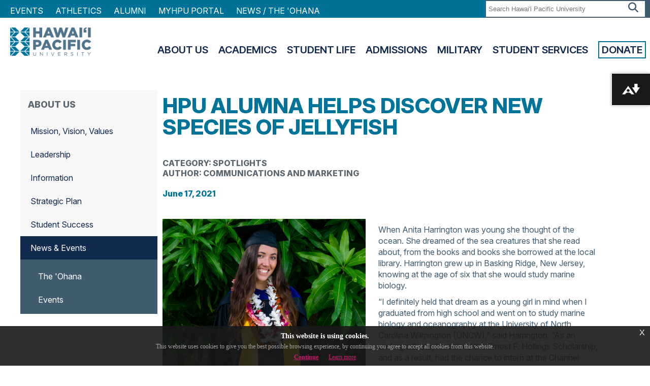

--- FILE ---
content_type: text/html
request_url: https://www.hpu.edu/about-us/news-and-events/news/2021/06/spotlight-feature-alumni-anita-harrington.html
body_size: 7097
content:
<!DOCTYPE html>
<html xmlns="http://www.w3.org/1999/xhtml" lang="en">
	<head>
		<meta content="IE=edge" http-equiv="X-UA-Compatible"/>
		<meta charset="utf-8"/>
		<meta content="width=device-width, initial-scale=1.0, maximum-scale=1.0, user-scalable=0" name="viewport"/>
		<meta content="no-cache" http-equiv="Cache-Control"/>
        <meta content="no-cache" http-equiv="Pragma"/>
        <meta content="Thu, 01 Jan 1970 00:00:00 GMT" http-equiv="Expires"/>
		<meta content="HPU alumna Anita Harrington teamed up with a team of researchers from Japan, Canada, and Hawai’i." name="description"/>
		
		<block-xhtml/>
		<title>
			
    HPU Alumna Helps Discover New Species of Jellyfish


		</title>
		
<link href="../../../../../_global/css/hpu.min.css" rel="stylesheet"/>
		<block-xhtml/>
	</head>
	<body class="eupopup">
	    <div class="hpu-w100 hpu-white-txt" style="background:#a31109;">
			<div class="hpu-container hpu-txt-center" id="emergencyBanner">
				<!-- CONTENTS IN bannermsg.html -->
			</div>
		</div>
	    <!-- Google Tag Manager (noscript) -->
<noscript><iframe height="0" src="https://www.googletagmanager.com/ns.html?id=GTM-KKZWW7B" style="display:none;visibility:hidden;" width="0"></iframe></noscript>
<!-- End Google Tag Manager (noscript) -->
 
		
<link href="/_global/css/style.css" rel="stylesheet"/>
<link href="/_global/css/magnific-pop.css" rel="stylesheet"/>
<link href="/_global/css/jquery-eu-cookie-law-popup.css" rel="stylesheet"/>
<link crossorigin="anonymous" href="https://kit.fontawesome.com/ac89618bb4.css" rel="stylesheet"/>
<script src="https://code.jquery.com/jquery-3.3.1.min.js" type="text/javascript"></script>
<script src="/_global/js/jquery.magnific-popup.min.js" type="text/javascript"></script>
<script src="/_global/js/jquery-eu-cookie-law-popup.js" type="text/javascript"></script>
<script data-ally-af-style="flag_large" data-ally-client-id="14914" data-ally-loader="" data-ally-platform-name="web" src="https://prod.ally.ac/integration/api/ally.ui.js"></script>

		        
<!-- Google Analytics 4 Script Codes -->
<script async="" src="https://www.googletagmanager.com/gtag/js?id=G-TSL6PC6VZD"></script>
<script>
    window.dataLayer = window.dataLayer || [];
    function gtag(){
        dataLayer.push(arguments);
    }
    gtag('js', new Date());
    gtag('config', 'G-TSL6PC6VZD');
</script>

<!-- Google Tag Manager -->
<script>(function(w,d,s,l,i){w[l]=w[l]||[];w[l].push({'gtm.start':
new Date().getTime(),event:'gtm.js'});var f=d.getElementsByTagName(s)[0],
j=d.createElement(s),dl=l!='dataLayer'?'&amp;l='+l:'';j.async=true;j.src=
'https://www.googletagmanager.com/gtm.js?id='+i+dl;f.parentNode.insertBefore(j,f);
})(window,document,'script','dataLayer','GTM-KKZWW7B');</script>
<!-- End Google Tag Manager -->

<!-- Meta Pixel Code -->
<script>
!function(f,b,e,v,n,t,s)
{if(f.fbq)return;n=f.fbq=function(){n.callMethod?
n.callMethod.apply(n,arguments):n.queue.push(arguments)};
if(!f._fbq)f._fbq=n;n.push=n;n.loaded=!0;n.version='2.0';
n.queue=[];t=b.createElement(e);t.async=!0;
t.src=v;s=b.getElementsByTagName(e)[0];
s.parentNode.insertBefore(t,s)}(window, document,'script',
'https://connect.facebook.net/en_US/fbevents.js');
fbq('init', '722808868143946');
fbq('track', 'PageView');
</script>
<noscript><img height="1" src="https://www.facebook.com/tr?id=722808868143946&amp;ev=PageView&amp;noscript=1" style="display:none" width="1"/></noscript>
<!-- End Meta Pixel Code -->
    
<!-- Matomo -->
<script>
  var _paq = window._paq = window._paq || [];
  /* tracker methods like "setCustomDimension" should be called before "trackPageView" */
  _paq.push(['trackPageView']);
  _paq.push(['enableLinkTracking']);
  (function() {
    var u="//apps5.hpu.edu/analytics/";
    _paq.push(['setTrackerUrl', u+'matomo.php']);
    _paq.push(['setSiteId', '1']);
    var d=document, g=d.createElement('script'), s=d.getElementsByTagName('script')[0];
    g.async=true; g.src=u+'matomo.js'; s.parentNode.insertBefore(g,s);
  })();
</script>
<!-- End Matomo Code -->
 
		

<noscript><iframe height="0" src="https://www.googletagmanager.com/ns.html?id=GTM-WZ4SXXC" style="display:none;visibility:hidden;" width="0"></iframe></noscript>
<noscript><img height="1" src="https://www.facebook.com/tr?id=722808868143946&amp;ev=PageView&amp;noscript=1" style="display:none;visibility:hidden;" width="1"/></noscript>

 

		<div id="mainWrapper"> 
			
<div class="mobileMenu mob-only"></div>
<div class="mob-only" id="mobileHeader">
    <div class="mobileLogo">
        <a href="/index.html">
            <img alt="Hawai'i Pacific University Logo" src="/_global/images/white-logo.png"/>
        </a>
    </div>
    <div class="menuIcon">
        <i aria-hidden="true" class="fa fa-bars mobileMenuTrigger"> </i>           
    </div>
</div>    
<div class="utilityNav full-only">
    <div class="wrapper">
        <div class="utilitySearch">
            <div class="searchBox">     
                <form action="https://www.hpu.edu/search-results/" id="searchbox_016418091930216729143:qr0basv9q_y">
                 <input name="cx" type="hidden" value="016418091930216729143:qr0basv9q_y"/>
                 <input name="cof" type="hidden" value="FORID:11"/>
                 <input name="hq" type="hidden" value="-inurl:https"/>
                 <input name="q" placeholder="Search Hawai'i Pacific University" title="Search" type="text"/><button name="sa" type="submit"><span>Search</span><i aria-hidden="true" class="fa fa-search"> </i></button>
                </form>                 
            </div>                
        </div>
        <div class="utilityLinks">
            <ul class="utNav">
                                    <li>
                                                                                                <a href="/calendar/index.html">Events</a>                    </li>
                                    <li>
                                                                                                                                                        <a href="http://www.hpusharks.com/" target="_blank">Athletics</a>                    </li>
                                    <li>
                                                                                                <a href="/alumni/index.html">Alumni</a>                    </li>
                                    <li>
                                                                                                                                                        <a href="https://my.hpu.edu/" target="_blank">MyHPU Portal</a>                    </li>
                                    <li>
                                                                                                                                                        <a href="https://hpu.edu/ohana" target="_blank">NEWS / THE 'OHANA</a>                    </li>
                            </ul>
        </div>           
    </div>
</div>    
                
                
                
                

  
			


<header class="full-only">
    <div class="wrapper">
        <div class="headerLogo">
            <a href="/">
                <img alt="Hawaii Pacific University Logo" src="/_global/images/header-logo.png"/>
            </a>
        </div>
        <div class="headerNav">
            <nav>
                <ul class="mainNav">
                                                                                                                                                                <li>
                <a href="/about-us/index.html">About Us</a>
                                                                <ul>
                                                                                        <li>
                <a href="/about-us/mission-vision-values/index.html">Mission, Vision, Values</a>
                                            </li>
                                                                                                                        <li>
                <a href="/about-us/leadership/index.html">Leadership</a>
                                            </li>
                                                                                                                        <li>
                <a href="/about-us/information/index.html">Information</a>
                                            </li>
                                                                                                                        <li>
                <a href="/about-us/student-success/index.html">Student Success</a>
                                            </li>
                                                                                                                        <li>
                <a href="/about-us/news-and-events/index.html">News &amp; Events</a>
                                                                                    </li>
                                                    </ul>
                                </li>
                                                                                                                                                            <li>
                <a href="/academics/index.html">Academics</a>
                                                                <ul>
                                                                                        <li>
                <a href="/academics/colleges/index.html">Colleges</a>
                                            </li>
                                                                                                                        <li>
                <a href="/academics/areas-of-study/index.html">Areas of Study</a>
                                            </li>
                                                                                                                                        <li><a href="/academics/areas-of-study/programs-at-a-glance.html" target="_top">Programs at a Glance</a></li>
                                                                                                                                                                                                        <li><a href="/academic-advising/index.html" target="_top">Academic Advising</a></li>
                                                                                                                    <li>
                <a href="/academics/programs-and-resources/index.html">Programs &amp; Resources</a>
                                            </li>
                                                                                                                                        <li><a href="/registrar/index.html" target="_top">Registrar</a></li>
                                                                                                                    </ul>
                                </li>
                                                                                                                                                            <li>
                <a href="/student-life/index.html">Student Life</a>
                                                                <ul>
                                                                                                        <li><a href="/student-engagement/index.html" target="_top">Engagement</a></li>
                                                                                                                                    <li><a href="/residence-life/index.html" target="_top">Housing and Residence Life</a></li>
                                                                                                                                    <li><a href="/fye/index.html" target="_top">First-Year Experience</a></li>
                                                                                                                                    <li><a href="/career-development-center/index.html" target="_top">Career Development Center</a></li>
                                                                                                                                    <li><a href="/student-services/index.html" target="_top">Student Services</a></li>
                                                                                                                                    <li><a href="/study-abroad/index.html" target="_top">Study Abroad</a></li>
                                                </ul>
                                </li>
                                                                                                                                                            <li>
                <a href="/admissions/index.html">Admissions</a>
                                                                <ul>
                                                                                        <li>
                <a href="/admissions/apply/index.html">Apply</a>
                                            </li>
                                                                                                                        <li>
                <a href="/admissions/visit/index.html">Visit</a>
                                            </li>
                                                                                                                                        <li><a href="/undergraduate-admissions/index.html" target="_top">Undergraduate</a></li>
                                                                                                                                    <li><a href="/graduate-admissions/index-old.html" target="_top">Graduate</a></li>
                                                                                                                                    <li><a href="/undergraduate-admissions/international/index.html" target="_top">International</a></li>
                                                                                                                                    <li><a href="/military-and-veterans/index.html" target="_top">Military</a></li>
                                                </ul>
                                </li>
                                                                                                                                                                                                                                                                                                                                                                                                                                                                                                                                                                                                                                                                                                                                                                                                                                                                                                                                                                                    <li>
                <a href="/military-and-veterans/index.html">Military</a>
                                                                <ul>
                                                                                                        <li><a href="/academics/areas-of-study/index.html" target="_top">Programs of Study</a></li>
                                                                                                                                    <li><a href="/military-and-veterans/military-campus/index.html" target="_top">Advising</a></li>
                                                                                                                    <li>
                <a href="/military-and-veterans/veterans-benefits/index.html">Veterans Benefits</a>
                                            </li>
                                                                                                                        <li>
                <a href="/military-and-veterans/tuition-assistance/index.html">Tuition Assistance</a>
                                            </li>
                                                                                                                                        <li><a href="/military-and-veterans/rotc.html" target="_top">ROTC</a></li>
                                                                                                                                    <li><a href="/military-and-veterans/mcp-faqs.html" target="_top">FAQs</a></li>
                                                                                                                                                                                        </ul>
                                </li>
                                                                                                                                                                                                                                                                                                                                                                                                                                                                                                                                                                                                                                                                                                                                                                                                                                                                                                                                                                                                                                                                                                                                                                                                                                                                                                                                                                                                                                                                                                                                                                                                                                                                                                                    <li>
                <a href="/student-services1/index">Student Services</a>
                                                                <ul>
                                                                                                        <li><a href="/academic-advising/index.html" target="_top">Academic Advising</a></li>
                                                                                                                                    <li><a href="/business-office/index.html" target="_top">Business Office</a></li>
                                                                                                                                    <li><a href="/cas/index.html" target="_top">Center for Academic Success</a></li>
                                                                                                                                    <li><a href="/financial-aid/index.html" target="_top">Financial Aid</a></li>
                                                                                                                                    <li><a href="/library-and-learning-commons/index.html" target="_top">Library</a></li>
                                                                                                                                    <li><a href="/registrar/index.html" target="_top">Registrar</a></li>
                                                </ul>
                                </li>
                                                                                                                                                                                                                                                    <li>
                <a href="/giving/index.html">Donate</a>
                                            </li>
                                                                                                                                                                                                                                                                                                                                                                                                                                                                                        </ul>
            </nav>
        </div>
    </div>
</header>











			
			<block-xhtml/>
			
			<section class="mainContent wrapper">
				









    <div class="leftcol col3">
        <nav class="leftNav">
            <div class="left-nav">
              <div class="nav-drop">
                  <input id="row" type="checkbox"/>
                  <span class="navTitle"><label for="row" title="row">About Us</label></span>
    
                                      <ul>
                            
                                                                                                                                                                                                                                                                                                                                                                                                                                                                                                                                                                                                                                                                    
        
        
    
            
    
        
                
                
        
        
                                    
                
                                                                       
                                                       
                                                       
                                                       
                                                        
        
        
    
            
    
        
                
        
        
        
                    <li>
                                <a href="../../../../mission-vision-values/index.html">Mission, Vision, Values</a>
                
                    
                            </li>
                
                                                        
        
        
    
            
    
        
                
        
        
        
                    <li>
                                <a href="../../../../leadership/index.html">Leadership</a>
                
                    
                            </li>
                
                                                        
        
        
    
            
    
        
                
        
        
        
                    <li>
                                <a href="../../../../information/index.html">Information</a>
                
                    
                            </li>
                
                                                        
        
        
    
            
    
        
                
        
        
        
                    <li>
                                <a href="../../../../strategic-plan/index.html">Strategic Plan</a>
                
                    
                            </li>
                
                                                        
        
        
    
            
    
        
                
        
        
        
                    <li>
                                <a href="../../../../student-success/index.html">Student Success</a>
                
                    
                            </li>
                
                                                        
        
        
    
            
    
        
                
                
        
        
                    <li class="current">
                                <a href="../../../index.html">News &amp; Events</a>
                
                    
                                    <ul class="sub-menu">
                                                                   
                                                       
                                                        
        
        
    
            
    
                                                       
           
            
       
            <li><a href="../../../../the-ohana/index.php" target="_top">The 'Ohana</a></li>
                                                       
           
            
       
            <li><a href="../../../../../calendar/index.html" target="_top">Events</a></li>
                                                       
                                                </ul>
                            </li>
                
                                                        
                                                                                                                                                                                                                                                                                                                                                                                                                                                                                                                                                                                                                                                                                                                                                                                                                                                                                                                                                                                                                                                                                                                                                                                                                                                                                                                                                                                                                                                                                                                                                                                                                                                                                                                                                                                                                                                                                                                                                                                                                                                                                                                                                                                                                                                                                                                                                                                                                                                                                                                                                                                                                                                                                                                                                                                                                                                                                                                                                                                                                                                                                                                                                                                                                                                                                                                                                                                                                                                                                                                                                                                                                                                                                                                                                                                                                                                                                                                                                                                                                                                                                                                                                                                                                                                                                                                                                                                                                                                                                                                                                                                                                                                                                                                                                                                                                                                                                                                                                                                                                                                                                                                                                                                                                                                                                                                                                                                                                                                                                                                                                                                                                                                                                                                                                                                                                                                                                                                                                                                                                                                                                                                                                                                                                                                                                                                                                                                                                                                                                                                                                                                                                                                                                                                                                                                                                                                                                                                                                                                                                                                                                                                                                                                                                                                                                                                                                                                                                                                                                                                                                                                                                                                                                                                                                                                                                                                                                                                                                                                                                                                                                                                                            
                    </ul>
                                  </div>
            </div>
        </nav>
    </div>

				


            <div class="content col9 last">
            <div class="pageTitle wrapper"><h1>HPU Alumna Helps Discover New Species of Jellyfish</h1></div>
        
                                
                    <div class="articleInfo wrapper">
                <span class="category">Category: Spotlights</span>
                                <span class="author">Author: COMMUNICATIONS AND MARKETING</span>
                                <span class="date">June 17, 2021</span>
            </div>  
            <div class="wysiwyg-content intro wrapper">                
                                
                                            <img alt="Anita Harrington " class="featuredImage" src="img/anita-harrington-graduate.png"/>
                                        
                    <p><span data-contrast="auto">When Anita Harrington was young she thought of the ocean. She dreamed of the sea creatures that she read about, from the books and books she borrowed at the local library. Harrington grew up in Basking Ridge, New Jersey, knowing at the age of six that she would study marine biology.&#8239;</span><span data-ccp-props="{}">&#160;</span><span data-contrast="auto">&#8239;</span><span data-ccp-props="{}">&#160;</span></p>
<p><span data-contrast="auto">&#8220;I definitely held that dream as a young girl in mind when I graduated from high school and went on to study marine biology and oceanography at the University of North Carolina Wilmington (UNCW),&#8221; said Harrington. &#8220;As an undergraduate, I received the Ernest F. Hollings Scholarship, and as a result, had the chance to intern at the Channel Islands National Marine Sanctuary.&#8221;</span><span data-ccp-props="{}">&#160;</span></p>
<p><span data-contrast="auto">Harrington took a year off after graduating from UNCW. She traveled the country, stopping in various cities and national parks along the way. She went to the South Pacific, spending most of that year working in New Zealand.&#8239;</span><span data-ccp-props="{}">&#160;</span></p>
<p><span data-contrast="auto">In 2017, Harrington accepted a position at HPU as a marine science master&#8217;s student. HPU Associate Professor Brenden Holland, Ph.D. became Harrington&#8217;s advisor when she began her studies. Holland was new at the University, and Harrington was his first graduate student. Holland told her about a specific box jellyfish that aggregates along the southern coast of Oahu each month, 8 to 12 days after a full moon.&#8239;</span><span data-ccp-props="{}">&#160;</span></p>
<p><span data-contrast="auto">&#8220;Questions surrounding this species, including whether it was a native or introduced species are what drew me in initially,&#8221; said Harrington. She was intrigued by the idea. So she began to study the jellyfish that Holland had mentioned, and eventually wrote her thesis on the species, entitled &#8220;An Investigation into the Trophic Ecology and Introduction of the Winged Box Jellyfish, </span><i><span data-contrast="auto">Alatina alata</span></i><span data-contrast="auto">, in Hawai&#699;i.&#8221; </span></p>
<p><span data-contrast="auto">Harrington&#8217;s research and thesis were exemplary, resulting in the prestigious John A. Knauss Marine Policy Fellowship.&#160;This achievement marks the first time since 2012, and second time ever, that a HPU graduate student has received the John A. Knauss Marine Policy Fellowship. Harrington&#160;was also her class valedictorian.</span><span data-ccp-props="{}">&#160;</span></p>
<p><span data-contrast="auto">While working on her master&#8217;s thesis at HPU, Harrington teamed up with a team of researchers from Japan, Canada, and Hawai&#8217;i to help discover a new species of jellyfish found off the coast of Japan. This new species of jellyfish is the size of a human hand, has a black ring around the bell, and has 53 tentacles. It&#8217;s called </span><i><span data-contrast="auto">Tima nigroannulata, </span></i><span data-contrast="auto">and the article that Harrington helped write with Holland is &#8220;<a href="https://bioone.org/journals/zoological-science/volume-38/issue-4/zs210011/Tima-nigroannulata-Cnidaria--Hydrozoa--Eirenidae-a-New-Species/10.2108/zs210011.full">A New Species of Hydromedusa from Japan</a>.&#8221; It was recently published in Zoological Science, a peer-reviewed scientific journal published by the Zoological Society of Japan.</span><span data-ccp-props="{}">&#160;<br/></span></p>
<p>&#160;</p>
<p><span data-ccp-props="{}"><img alt="anita-harrington-ocean.png" class="" height="600" src="img/anita-harrington-ocean.png" width="800"/></span></p>
<p>&#160;</p>
<p><span data-contrast="auto">&#8220;I never expected to assist in the discovery of a new species, '' said Harrington. &#8220;I feel very fortunate to have been given the opportunity to work on this unique project outside of my thesis.&#8221;</span><span data-ccp-props="{}">&#160;</span></p>
<p><span data-contrast="auto">Harrington is spending her fellowship year as the Science and Policy Fellow for the U.S. Fish and Wildlife Service (FWS) at Science Applications Headquarters in Washington D.C. The FWS&#8217;s mission is to conserve and protect wildlife, plants and their habitats. This mission closely aligns with Harrington&#8217;s own personal goals.&#8239;</span><span data-ccp-props="{}">&#160;</span></p>
<p><span data-contrast="auto">&#8220;I am very excited to see where this fellowship leads me,&#8221; says Harrington, &#8220;and I hope to return to Hawai&#8217;i one day soon.&#8221;&#8239;</span><span data-ccp-props="{}">&#160;</span></p>
                            </div>
                      
                               
                
        
        <div class="addthis_inline_share_toolbox"></div>
</div>        
        
                                
        
                  
                                                                                                                                                                        

                                             
<script src="//s7.addthis.com/js/300/addthis_widget.js#pubid=ra-605b262c65f13389" type="text/javascript"></script>
				
				
				    

			</section>
			  
			

<footer>
    <div class="wrapper">
        <div class="one-row">
            <div class="col6">
                <div class="one-row">
                    <div class="col6" style="padding-bottom:1rem;">
                        <img alt="Hawai'i Pacific" src="/_global/images/white-logo.png"/>
                        
                        <span class="addressPhone">1 Aloha Tower Drive<br/>Honolulu, HI 96813<br/>
                        T:<a class="mob-only-inline" href="tel:18085440200">+1 808 544-0200</a><span class="full-only-inline">+1 808 544-0200</span><br/> 
                        Toll Free:<a class="mob-only-inline" href="tel:1866CALLHPU">+1 866-CALL-HPU</a><span class="full-only-inline">+1 866-CALL-HPU</span>
                        </span>
                    </div>
                    
                    <div class="col6 footer-custom" style="padding-bottom:1.5rem;"></div>
                </div>
            </div>
            
            <div class="col6">
                <div class="one-row">
                                            
                                                    <div class="footerNav col6">
                                <ul>
                                                
                                                                                                                                                <li><a href="/hpu-careers/index.html">CAREER OPPORTUNITIES</a></li>
                        
                                                
                                            
                                                
                                                                                                                                                <li><a href="/about-us/downtown-campus-map.html">CAMPUS MAP</a></li>
                        
                                                
                                            
                                                
                                                                                                                                                <li><a href="/security/index.html">SECURITY</a></li>
                        
                                                
                                            
                                                
                                                                                                                                                <li><a href="/titleix/index.html">TITLE IX</a></li>
                        
                                                
                                            
                                                
                                                                                                                                                <li><a href="/about-us/privacy-policy.html">PRIVACY POLICY</a></li>
                        
                                                
                                            
                                                
                                                                                                                                                <li><a href="/its/index.html">IT SERVICES</a></li>
                        
                                                        </ul>
                            </div>
                                                
                                            
                                                    <div class="footerNav col6">
                                <ul>
                                                
                                                                                                                                                <li><a href="/faculty/index.html">FACULTY DIRECTORY</a></li>
                        
                                                
                                            
                                                
                                                                                                                                                <li><a href="/about-us/department-directory.html">DEPARTMENT DIRECTORY</a></li>
                        
                                                
                                            
                                                
                                                                                                                                                <li><a href="/library-and-learning-commons/index.html">LIBRARY</a></li>
                        
                                                
                                            
                                                
                                                                                                                                                <li><a href="/brand/index.html">HPU BRAND</a></li>
                        
                                                
                                            
                                                
                                                                                                                                                <li><a href="/esports/index.html">ESPORTS ARENA</a></li>
                        
                                                
                                            
                                                
                                                                                                                                                                                                                                <li><a href="http://www.alohatower.com/" rel="noopener" target="_blank">ALOHA TOWER MARKETPLACE</a></li>
                        
                                                
                                            
                                                
                                                                                                                                                                                                                                <li><a href="http://www.oceanicinstitute.org/" rel="noopener" target="_blank">OCEANIC INSTITUTE</a></li>
                        
                                                
                                            
                                                
                                                                                                                                                <li><a href="/about-us/web-accessibility.html">WEB ACCESSIBILITY STATEMENT</a></li>
                        
                                                        </ul>
                            </div>
                                                
                                    </div>
                
                <div class="footerSocial col12">
                                    
                                                            <p>
                        <a href="https://www.facebook.com/hawaiipacificu" rel="noopener" target="_blank">
                            <i class="fa fa-facebook"></i>
                            <span>facebook</span>
                        </a>
                    </p>
                                    
                                                            <p>
                        <a href="https://www.instagram.com/hawaiipacificu/?hl=en" rel="noopener" target="_blank">
                            <i class="fa fa-instagram"></i>
                            <span>instagram</span>
                        </a>
                    </p>
                                    
                                                            <p>
                        <a href="https://twitter.com/hpu" rel="noopener" target="_blank">
                            <i class="fa fa-brands fa-x-twitter"></i>
                            <span>brands fa-x-twitter</span>
                        </a>
                    </p>
                                    
                                                            <p>
                        <a href="https://www.youtube.com/user/hpu" rel="noopener" target="_blank">
                            <i class="fa fa-youtube"></i>
                            <span>youtube</span>
                        </a>
                    </p>
                                    
                                                            <p>
                        <a href="https://www.linkedin.com/edu/school?id=18200" rel="noopener" target="_blank">
                            <i class="fa fa-linkedin"></i>
                            <span>linkedin</span>
                        </a>
                    </p>
                                </div>
            </div>
        </div>
    </div>		
</footer>

		</div>
		<!--END #mainWrapper-->
		 
		
<script src="../../../../../_global/js/hpu.min.js" type="text/javascript"></script>
		<block-xhtml/>
		
<script src="/_global/js/jquery.flexslider-min.js" type="text/javascript"></script>
<script src="/_global/js/scripts.js" type="text/javascript"></script>

	</body>
</html>